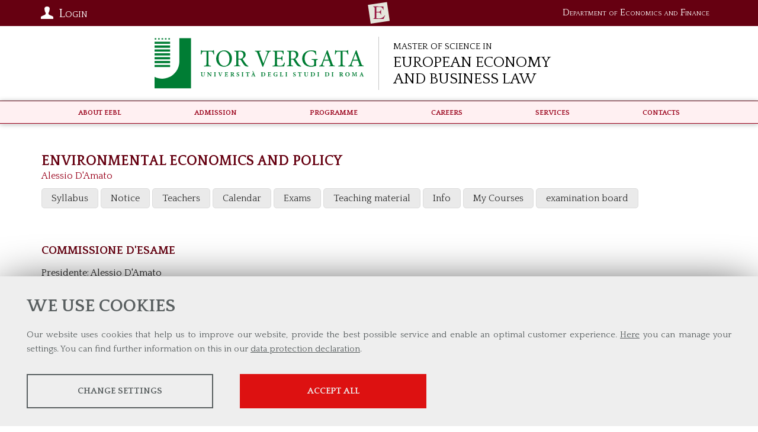

--- FILE ---
content_type: text/html; charset=UTF-8
request_url: https://economia.uniroma2.it/master-science/eebl/corso/asset/2302/?ida=61729&c=ac54b
body_size: 11313
content:


<!DOCTYPE html>
<html lang="en">
<head><link rel="preload" as="style" href="https://economia.uniroma2.it/layout/common/stile.css"/><link rel="stylesheet" type="text/css" href="https://economia.uniroma2.it/layout/common/stile.css"/>
<link href="/layout/common/menu-responsive-simple.css" rel="stylesheet" type="text/css"  />
<link href="/layout/common/fontello/css/fontello.css" rel="stylesheet" type="text/css"  />
<link href="/layout/common/mindform.css" rel="stylesheet" type="text/css"  />

  <title>Master of Science in European Economy and Business Law</title>
	
	<meta name="keywords" content="" />	
	<meta name="description" content="" />	
	<meta http-equiv="Content-Type" content="text/html; charset=UTF-8" />
	<link rel="stylesheet" type="text/css" href="/layout/ecocdl/common.css"/>
	<link rel="stylesheet" type="text/css" href="/layout/ecocdl/eebl.css"/>
	<link href="https://fonts.googleapis.com/css?family=Quattrocento+Sans:400,700|Quattrocento:400,700" rel="stylesheet">
    <meta name="viewport" content="width=device-width, initial-scale=1, shrink-to-fit=no">
    <link rel="stylesheet" type="text/css" href="/layout/common/fontello/css/fontello.css"/>
    <link rel="apple-touch-icon" sizes="180x180" href="/layout/economia/img/apple-touch-icon.png">
	<link rel="icon" type="image/png" sizes="32x32" href="/layout/economia/img/favicon-32x32.png">
	<link rel="icon" type="image/png" sizes="16x16" href="/layout/economia/img/favicon-16x16.png">

</head>
<body ng-app="myApp"><a name="top"></a>
<div id="body-wrapper">
    <div id="header-wrapper" class="l-wrapper">
	    <div id="top-wrapper">
	      	<div id="top-container" class="l-container clearfix">
	      	<div id="department-logo"><a href="https://economia.uniroma2.it/en/def">
		        <span class="dip">Department of Economics and Finance</span>
		        </a>
		    </div>
	      	<div id="top" class="clearfix">
<!--<div class="top-container clearfix l-container" style="position: relative; padding:8px 0;">-->
	<div class="top-bar">
	<div id="profile_icon">
	<i class="icon icon-user"></i> Login
		</div>
</div><!--top-bar-->		
	
<div id="profile_box" class="mind-panel">
<!--<fieldset>-->
<!--<legend>form name</legend>-->
<form action="/master-science/eebl/dida/login_post/"  enctype="multipart/form-data" method="post" id="login_form_studente" class="mindform" target="_self" name="form-name">
<fieldset class='student-authentication'><legend>Student authentication</legend>
<div class="form_text" id="div_ffield_username">
 <label for="ffield_username" class="formlabel">Matricola*

</label>
 <input  class="input_text mindform-border" type="text"  name="username" id="ffield_username" value="" >
</div>

<div class="form_password" id="div_ffield_pwd">
    <label for="ffield_pwd" class="formlabel">Password*

</label>
     <div class="inputicon-box" style="width: 100%;">
        <input class="input_password input_text mindform-border" type="password" name="pwd" id="ffield_pwd_flogin_form_studente" value="">
    <i id="icon_ffield_pwd_flogin_form_studente" class="mind-icon icon-eye"></i>
</div>
</div>


<p style="font-size: 90%"><strong>
Is it the first time you are entering this system?</strong><br/>
Use the following link to activate your id and create your password. 
<br/>&raquo;&nbsp;<a href="/master-science/eebl/dida/remember/">
Create / Recover Password</a></p>
</fieldset><input type="hidden" name="modello" id="ffield_modello" value="studente">
<input type="hidden" name="urlok" id="ffield_urlok" value="">
<div class="chiudi_form">

	<input class="btnsubmit" id="login_form_studente_btnsubmit" type="submit" value="Submit" name="Submit" />
	</div>
</form>
	<!--<div id="profile_list">
	
		<div class="p_list btnradius">
		<a href="/futuri-studenti">Futuri Studenti</A> 
		</div>

	</div>-->
</div>	
	
	
	
	
<!--</div> top-container-->
</div> <!--top-->

<style>
	#profile_icon {position:absolute; color:#fff; width: 130px; height: 30px; font-variant: small-caps; top:8px ; left:5px; cursor:pointer; user-select: none; }
	#profile_box { width: 280px; position: absolute; z-index:1000000;box-shadow: 0 1px 6px rgba(150, 150, 150, 0.6); top:44px;left:5px }
#profile_list a { display: block; text-align: center;font-variant: small-caps; margin: 4px;}

	#profile_box {display: none; background: #F2F2EE; padding:20px 20px 0 20px; border-bottom: 1px solid #ccc;border-left: 1px solid #ccc;border-right: 1px solid #ccc;}/* */
	#profile_scheda {border-bottom:1px solid #ccc; padding:5px; margin-bottom:10px}
	.profile_logout {margin-top: 25px; float: right}
	#profile_info_container {padding: 5px 0;}
	#profile_img_container {margin: 0 10px 0 0; float: left;}
	#profile_img_container img {height: 80px; width: 80px;box-shadow: 0 1px 6px rgba(250, 250, 250, 0.6); }

	#profile_list #formsearch div {text-align: center; padding-top:10px; border-top:1px solid #ccc; padding-top: 15px;}

	.engsitebox { border-top:1px solid #ccc; margin-top: 10px;}
	
	
@media (min-width: 810px) {
}



</style>

			 	
			 	<a title="School of Economics" class="top-logo-facolta" href="https://economia.uniroma2.it">
			 	<span class="hidden">School of Economics</span>
			 	</a>
	      	</div><!--top-container-->
	    </div><!--top-wrapper-->
		<header>
			<div id="header-container" class="l-container clearfix">
				<div id="logos-box">
			 	
			 	<div id="logo-ateneo"><a class="logo-ateneo" href="http://en.uniroma2.it/"><img src="/layout/economia/img/ateneo-logo/logo-tor-vergata.svg" /></a></div><!--logo-ateneo-->
			 	
			 	<div id="logo-prj">
			 		<a href="https://economia.uniroma2.it/master-science/eebl"><h1 class="logo-eebl"><span class="cdl-prefix">Master of Science in</span> <span class="cdl-name">European Economy<br> and Business Law</span></h1></a>
			 	</div><!-- logo-prj -->
			 	
			 	</div><!--logos-box-->
				<nav class="clearfix" id="menu-mobile">
					
<div class="hamburgher-menu">
     <div class="menu-btn" id="menu-btn">
		<span></span>
		<span></span>
		<span></span>
     </div>

     <div class="responsive-menu">
	 	<div class="menu-title"><span class="menu-arrow icon-right-big"></span></div>
		<div class="responsive-menu-bg">
	 		     <ul class="navmenu liv1">	  
	  	 	  
	   <li class="menuitem" id="menuitem-4">
	  
								<span class="haschild menu-group item-li1 group-menu"><span class="open-span-link">About EEBL</span><div><div class='open-menu-link open icon-plus'><span class='hidden'>+</span></div><div class='open-menu-link close icon-minus'><span class='hidden'>-</span></div></div></span>
			 <ul class="navmenu liv2">	  
	  	 	  
	   <li class="menuitem" id="menuitem-182">
	  
					<a data-urlrewrite="why-eebl" class="item-li2"  href="/master-science/eebl/why-eebl/">
			<span>Why EEBL?</span></a>
					
    </li>
		
    	 	  
	   <li class="menuitem" id="menuitem-440">
	  
					<a data-urlrewrite="eebl-board" class="item-li2"  href="/master-science/eebl/eebl-board/">
			<span>EEBL Board</span></a>
					
    </li>
		
    	 	  
	   <li class="menuitem" id="menuitem-502">
	  
					<a data-urlrewrite="current-students" class="item-li2"  href="/master-science/eebl/current-students/">
			<span>Current Students</span></a>
					
    </li>
		
    	 	  
	   <li class="menuitem" id="menuitem-53">
	  
					<a data-urlrewrite="quality-transparency" class="item-li2"  href="/master-science/eebl/quality-transparency/">
			<span>Quality & Transparency</span></a>
					
    </li>
		
    	 	
    	 	
    	 	
    	 	  
	   <li class="menuitem" id="menuitem-522">
	  
					<a data-urlrewrite="" class="item-li2"  href="https://www-2023.studenti.uniroma2.it/wp-content/uploads/2025/07/Student-Handbook-25_26.pdf">
			<span>Student Guide</span></a>
					
    </li>
		
    	 	
    </ul>	
	
    </li>
		
    	 	  
	   <li class="menuitem" id="menuitem-8">
	  
								<span class="haschild menu-group item-li1 group-menu"><span class="open-span-link">Admission</span><div><div class='open-menu-link open icon-plus'><span class='hidden'>+</span></div><div class='open-menu-link close icon-minus'><span class='hidden'>-</span></div></div></span>
			 <ul class="navmenu liv2">	  
	  	 	  
	   <li class="menuitem" id="menuitem-340">
	  
					<a data-urlrewrite="applications" class="item-li2"  href="/master-science/eebl/applications/">
			<span>Applications</span></a>
					
    </li>
		
    	 	  
	   <li class="menuitem" id="menuitem-10">
	  
					<a data-urlrewrite="tuition-fees" class="item-li2"  href="/master-science/eebl/tuition-fees/">
			<span>Tuition Fees</span></a>
					
    </li>
		
    	 	  
	   <li class="menuitem" id="menuitem-347">
	  
					<a data-urlrewrite="enrolment" class="item-li2"  href="/master-science/eebl/enrolment/">
			<span>Enrolment</span></a>
					
    </li>
		
    	 	  
	   <li class="menuitem" id="menuitem-344">
	  
					<a data-urlrewrite="programme_" class="item-li2"  href="/master-science/eebl/programme_/">
			<span>FAQ</span></a>
					
    </li>
		
    	 	  
	   <li class="menuitem" id="menuitem-524">
	  
					<a data-urlrewrite="open-day" class="item-li2"  href="/master-science/eebl/open-day/">
			<span>Open Day </span></a>
					
    </li>
		
    </ul>	
	
    </li>
		
    	 	  
	   <li class="menuitem" id="menuitem-13">
	  
								<span class="haschild menu-group item-li1 group-menu"><span class="open-span-link">Programme</span><div><div class='open-menu-link open icon-plus'><span class='hidden'>+</span></div><div class='open-menu-link close icon-minus'><span class='hidden'>-</span></div></div></span>
			 <ul class="navmenu liv2">	  
	  	 	  
	   <li class="menuitem" id="menuitem-14">
	  
					<a data-urlrewrite="course-structure" class="item-li2"  href="/master-science/eebl/course-structure/">
			<span>EEBL Degree</span></a>
					
    </li>
		
    	 	  
	   <li class="menuitem" id="menuitem-442">
	  
					<a data-urlrewrite="" class="item-li2"  href="https://economia.uniroma2.it/master-science/eebl/eebl-course-structure">
			<span>Programme Structure</span></a>
					
    </li>
		
    	 	
    	 	  
	   <li class="menuitem" id="menuitem-50">
	  
					<a data-urlrewrite="courses" class="item-li2"  href="/master-science/eebl/courses/">
			<span>Courses</span></a>
					
    </li>
		
    	 	
    	 	  
	   <li class="menuitem" id="menuitem-17">
	  
					<a data-urlrewrite="exams" class="item-li2"  href="/master-science/eebl/exams/">
			<span>Exams</span></a>
					
    </li>
		
    	 	  
	   <li class="menuitem" id="menuitem-15">
	  
					<a data-urlrewrite="" class="item-li2"  href="https://economia.uniroma2.it/master-science/eebl/timetable-details/">
			<span>Timetable</span></a>
					
    </li>
		
    	 	
    	 	
    	 	
    	 	  
	   <li class="menuitem" id="menuitem-19">
	  
					<a data-urlrewrite="graduation-session" class="item-li2"  href="/master-science/eebl/graduation-session/">
			<span>Graduation and Thesis</span></a>
					
    </li>
		
    	 	  
	   <li class="menuitem" id="menuitem-444">
	  
					<a data-urlrewrite="teaching-staff" class="item-li2"  href="/master-science/eebl/teaching-staff/">
			<span>Teaching staff</span></a>
					
    </li>
		
    	 	  
	   <li class="menuitem" id="menuitem-183">
	  
					<a data-urlrewrite="international" class="item-li2"  href="/master-science/eebl/international/">
			<span>International Opportunities</span></a>
					
    </li>
		
    	 	
    	 	
    	 	
    	 	  
	   <li class="menuitem" id="menuitem-487">
	  
					<a data-urlrewrite="single-subject-courses" class="item-li2"  href="/master-science/eebl/single-subject-courses/">
			<span>Enrolling in single courses</span></a>
					
    </li>
		
    </ul>	
	
    </li>
		
    	 	  
	   <li class="menuitem" id="menuitem-373">
	  
								<span class="haschild menu-group item-li1 group-menu"><span class="open-span-link">Careers</span><div><div class='open-menu-link open icon-plus'><span class='hidden'>+</span></div><div class='open-menu-link close icon-minus'><span class='hidden'>-</span></div></div></span>
			 <ul class="navmenu liv2">	  
	  	 	  
	   <li class="menuitem" id="menuitem-374">
	  
					<a data-urlrewrite="placement_" class="item-li2"  href="/master-science/eebl/placement_/">
			<span>Placement</span></a>
					
    </li>
		
    	 	  
	   <li class="menuitem" id="menuitem-379">
	  
					<a data-urlrewrite="eebl_alumni" class="item-li2"  href="/master-science/eebl/eebl_alumni/">
			<span>Alumni</span></a>
					
    </li>
		
    	 	  
	   <li class="menuitem" id="menuitem-499">
	  
					<a data-urlrewrite="special-events" class="item-li2"  href="/master-science/eebl/special-events/">
			<span>SPECIAL EVENTS</span></a>
					
    </li>
		
    </ul>	
	
    </li>
		
    	 	  
	   <li class="menuitem" id="menuitem-108">
	  
								<span class="haschild menu-group item-li1 group-menu"><span class="open-span-link">Services</span><div><div class='open-menu-link open icon-plus'><span class='hidden'>+</span></div><div class='open-menu-link close icon-minus'><span class='hidden'>-</span></div></div></span>
			 <ul class="navmenu liv2">	  
	  	 	
    	 	  
	   <li class="menuitem" id="menuitem-418">
	  
					<a data-urlrewrite="Living_in_Rome" class="item-li2"  href="/master-science/eebl/Living_in_Rome/">
			<span>Living in Rome</span></a>
					
    </li>
		
    	 	
    	 	  
	   <li class="menuitem" id="menuitem-363">
	  
					<a data-urlrewrite="Scholarships_and_Financial_Aid" class="item-li2"  href="/master-science/eebl/Scholarships_and_Financial_Aid/">
			<span>Scholarships and Financial Aid</span></a>
					
    </li>
		
    	 	
    	 	
    	 	  
	   <li class="menuitem" id="menuitem-277">
	  
					<a data-urlrewrite="eebl-student-card" class="item-li2"  href="/master-science/eebl/eebl-student-card/">
			<span>EEBL Student Benefits</span></a>
					
    </li>
		
    	 	  
	   <li class="menuitem" id="menuitem-421">
	  
					<a data-urlrewrite="tor-vergata-resources" class="item-li2"  href="/master-science/eebl/tor-vergata-resources/">
			<span>Tor Vergata Resources</span></a>
					
    </li>
		
    	 	
    	 	
    	 	
    </ul>	
	
    </li>
		
    	 	
    	 	
    	 	
    	 	  
	   <li class="menuitem" id="menuitem-381">
	  
								<span class="haschild menu-group item-li1 group-menu"><span class="open-span-link">Contacts</span><div><div class='open-menu-link open icon-plus'><span class='hidden'>+</span></div><div class='open-menu-link close icon-minus'><span class='hidden'>-</span></div></div></span>
			 <ul class="navmenu liv2">	  
	  	 	  
	   <li class="menuitem" id="menuitem-382">
	  
					<a data-urlrewrite="contact_center" class="item-li2"  href="/master-science/eebl/contact_center/">
			<span>Contact us</span></a>
					
    </li>
		
    	 	  
	   <li class="menuitem" id="menuitem-383">
	  
					<a data-urlrewrite="how_to" class="item-li2"  href="/master-science/eebl/how_to/">
			<span>How to reach us</span></a>
					
    </li>
		
    </ul>	
	
    </li>
		
    	 	
    	 	
    </ul>	
	    		</div>
     </div>
</div>

<style>
.hamburgher-menu {user-select: none;}
.menu-title { height:40px; background:#ed794e }

.menu-title .menu-arrow { width: 25px; height: 25px; position:absolute; top:10px; right: 9px; color: #fff;}

/* posizione e grafica delle barrette dell'hamburgher menu */
.menu-btn {position:absolute;display:inline-block;right:10px;top:9px;cursor:pointer;}
.menu-btn span{display:block;width:20px;height:2px;margin:4px 0;background:#fff;z-index:99;}

.menu-arrow {height:display:inline-block;right:10px;top:9px;cursor:pointer;}
.menu-arrow span { display: none}

/* GRAFICA GENERALE DEL MENU A TENDINA*/
.responsive-menu { user-select: none;display:none; position:absolute; right:0; top:0; font-size:110%;
 					border-bottom:#EDEDED solid 1px;box-shadow:0px 0px 8px rgba(0,0,0,0.7);
					width:320px;	box-sizing:border-box;	height:100%;z-index: 30;	background:#fafafa;
				}
				
.responsive-menu  ul{ position:relative; display:block; margin:0; list-style-type: none; padding: 0}
.responsive-menu  li {background:#fafafa; float:none; width:100%; text-align:center; border-bottom:#ddd solid 1px; position:relative; padding:0; } /* modifica distruttiva da verificare in produzione	*/

.responsive-menu  .liv1 > li {padding:10px 0; }
.responsive-menu  li:last-child{border-bottom:none;} 

.expand{display:block!important;}

/* NASCONDO SECONDO LIVELLO, TOLGO BORDI E RISTRINGO CARATTERE */
.responsive-menu  li .liv2 {display:none;font-size:90%;}
.responsive-menu  li .liv2 li{border-bottom:none;line-height:35px;}

.open-menu-link{display:none;position:absolute;right:15px;top:0;line-height:45px;color:#989DA1;font-size:30px;cursor:pointer;}

.open-span-link {cursor: pointer;}

.responsive-menu  li .visible {display:block !important;}

.open-menu-link { 	font-size: 15px; 	cursor: pointer; }



</style>


				</nav>
				
			 </div> <!-- header-container -->
		</header>
	</div><!-- header-wrapper -->
		
	<div id="menu-wrapper" class="l-wrapper">
	    <div id="menu-container" class="l-container">
			<nav class="clearfix" id="menu-header">
				<div class="menu-mf-wrapper">
	<div class="menu-mf">
			    	    
	    
	 	    
	     <ul class="flexwrapliv1 liv1">	  
	  	 	  
	   <li data-iditem="4" class="menuitem itemliv1" id="menuitem-4">
	  
					<span data-iditem="4" style='white-space: nowrap;' class="haschild menu-group item-li1			">About EEBL</span>
					
		
		
	
    </li>
		
    	 	  
	   <li data-iditem="8" class="menuitem itemliv1" id="menuitem-8">
	  
					<span data-iditem="8" style='white-space: nowrap;' class="haschild menu-group item-li1			">Admission</span>
					
		
		
	
    </li>
		
    	 	  
	   <li data-iditem="13" class="menuitem itemliv1" id="menuitem-13">
	  
					<span data-iditem="13" style='white-space: nowrap;' class="haschild menu-group item-li1			">Programme</span>
					
		
		
	
    </li>
		
    	 	  
	   <li data-iditem="373" class="menuitem itemliv1" id="menuitem-373">
	  
					<span data-iditem="373" style='white-space: nowrap;' class="haschild menu-group item-li1			">Careers</span>
					
		
		
	
    </li>
		
    	 	  
	   <li data-iditem="108" class="menuitem itemliv1" id="menuitem-108">
	  
					<span data-iditem="108" style='white-space: nowrap;' class="haschild menu-group item-li1			">Services</span>
					
		
		
	
    </li>
		
    	 	
    	 	
    	 	
    	 	  
	   <li data-iditem="381" class="menuitem itemliv1" id="menuitem-381">
	  
					<span data-iditem="381" style='white-space: nowrap;' class="haschild menu-group item-li1			">Contacts</span>
					
		
		
	
    </li>
		
    	 	
    	 	
    </ul>	
	    
	    
	    
	    
	    
	    
	    
	    
	    
	    
	    
	    
	    	</div>
</div>	<!--menu-mf-wrapper-->

<div class="tab_millefoglie_wrapper">
	<div class="tab_millefoglie_container">
			<div class="tab_millefoglie_4 tab_millefoglie"><ul>
							<li class="link_item itemlink_182"><a href="/master-science/eebl/why-eebl/"><span>Why EEBL?</span></a></li>
								<li class="link_item itemlink_440"><a href="/master-science/eebl/eebl-board/"><span>EEBL Board</span></a></li>
								<li class="link_item itemlink_502"><a href="/master-science/eebl/current-students/"><span>Current Students</span></a></li>
								<li class="link_item itemlink_53"><a href="/master-science/eebl/quality-transparency/"><span>Quality & Transparency</span></a></li>
								<li class="link_item itemlink_522"><a href="https://www-2023.studenti.uniroma2.it/wp-content/uploads/2025/07/Student-Handbook-25_26.pdf"><span>Student Guide</span></a></li>
				</ul></div>
						<div class="tab_millefoglie_8 tab_millefoglie"><ul>
							<li class="link_item itemlink_340"><a href="/master-science/eebl/applications/"><span>Applications</span></a></li>
								<li class="link_item itemlink_10"><a href="/master-science/eebl/tuition-fees/"><span>Tuition Fees</span></a></li>
								<li class="link_item itemlink_347"><a href="/master-science/eebl/enrolment/"><span>Enrolment</span></a></li>
								<li class="link_item itemlink_344"><a href="/master-science/eebl/programme_/"><span>FAQ</span></a></li>
								<li class="link_item itemlink_524"><a href="/master-science/eebl/open-day/"><span>Open Day </span></a></li>
				</ul></div>
						<div class="tab_millefoglie_13 tab_millefoglie"><ul>
							<li class="link_item itemlink_14"><a href="/master-science/eebl/course-structure/"><span>EEBL Degree</span></a></li>
								<li class="link_item itemlink_442"><a href="https://economia.uniroma2.it/master-science/eebl/eebl-course-structure"><span>Programme Structure</span></a></li>
								<li class="link_item itemlink_50"><a href="/master-science/eebl/courses/"><span>Courses</span></a></li>
								<li class="link_item itemlink_17"><a href="/master-science/eebl/exams/"><span>Exams</span></a></li>
								<li class="link_item itemlink_15"><a href="https://economia.uniroma2.it/master-science/eebl/timetable-details/"><span>Timetable</span></a></li>
								<li class="link_item itemlink_19"><a href="/master-science/eebl/graduation-session/"><span>Graduation and Thesis</span></a></li>
								<li class="link_item itemlink_444"><a href="/master-science/eebl/teaching-staff/"><span>Teaching staff</span></a></li>
								<li class="link_item itemlink_183"><a href="/master-science/eebl/international/"><span>International Opportunities</span></a></li>
								<li class="link_item itemlink_487"><a href="/master-science/eebl/single-subject-courses/"><span>Enrolling in single courses</span></a></li>
				</ul></div>
						<div class="tab_millefoglie_373 tab_millefoglie"><ul>
							<li class="link_item itemlink_374"><a href="/master-science/eebl/placement_/"><span>Placement</span></a></li>
								<li class="link_item itemlink_379"><a href="/master-science/eebl/eebl_alumni/"><span>Alumni</span></a></li>
								<li class="link_item itemlink_499"><a href="/master-science/eebl/special-events/"><span>SPECIAL EVENTS</span></a></li>
				</ul></div>
						<div class="tab_millefoglie_108 tab_millefoglie"><ul>
							<li class="link_item itemlink_418"><a href="/master-science/eebl/Living_in_Rome/"><span>Living in Rome</span></a></li>
								<li class="link_item itemlink_363"><a href="/master-science/eebl/Scholarships_and_Financial_Aid/"><span>Scholarships and Financial Aid</span></a></li>
								<li class="link_item itemlink_277"><a href="/master-science/eebl/eebl-student-card/"><span>EEBL Student Benefits</span></a></li>
								<li class="link_item itemlink_421"><a href="/master-science/eebl/tor-vergata-resources/"><span>Tor Vergata Resources</span></a></li>
				</ul></div>
						<div class="tab_millefoglie_381 tab_millefoglie"><ul>
							<li class="link_item itemlink_382"><a href="/master-science/eebl/contact_center/"><span>Contact us</span></a></li>
								<li class="link_item itemlink_383"><a href="/master-science/eebl/how_to/"><span>How to reach us</span></a></li>
				</ul></div>
			 </div><!--tab_millefoglie_container-->
 </div><!--tab_millefoglie_wrapper-->
 
<style>
	.menu-mf-wrapper
	.tab_millefoglie_wrapper { border-bottom: 1px solid red ;}	
	.menu-mf, .tab_millefoglie_container {  max-width:1140px; margin:0 auto; user-select: none; }
	
	.menu-mf li { list-style-type: none; 	}
	.tab_millefoglie { display:none	}
	.flexwrapliv1 { display: flex; justify-content: space-around; align-items: center; margin:0; padding:6px 0 }
	.flexwrapliv1 .itemliv1 { display: inline}
	.flexwrapliv1 .itemliv1 > a, .flexwrapliv1 .itemliv1 > span { cursor: pointer;}
	.tab_millefoglie ul {display: flex; justify-content: space-around; align-items: center; flex-wrap:wrap; margin:0; padding:3px  0 0 0 } 
	.tab_millefoglie ul >li { list-style-type: none; 	}
	.tab_millefoglie a { padding:4px 15px; display: inline-block; margin:0 2px 2px 2px	}
	.active { background: #fff; color:#ccc	}
	.tab_millefoglie span {white-space: nowrap;}
	
</style>


			</nav>
	    </div> <!-- menu-container -->
	</div> <!-- menu-wrapper -->
	


    <div id="content-wrapper" class="l-wrapper">
	    <div id="content-container" class="l-container clearfix">
			<main>
				<div id="main-container" class="l-container">
																				<div class="width-container">
<h2 style="margin-bottom:3px;">ENVIRONMENTAL ECONOMICS AND POLICY</h2>
<div style="margin-bottom: 5px;">
				<a href="/master-science/eebl/faculty/172/">Alessio&nbsp;D'Amato</a><br/></div>

<nav class="navmdd menu-responsive-simple">
	<a class="writemenu">Menu</a>
	<ul>
		<li><a href="/master-science/eebl/corso/programma/2302/">Syllabus</a></li>
		
		<li><a href="/master-science/eebl/corso/avvisi/2302/">Notice</a></li>
				
		<li><a href="/master-science/eebl/corso/collaboratori/2302/">Teachers</a></li>
		
		<li><a href="/master-science/eebl/corso/lezioni/2302/">Calendar</a></li>
		
		<li><a href="/master-science/eebl/corso/esami/2302/">Exams</a></li>
		
		<li><a href="/master-science/eebl/corso/materiali/2302/">Teaching material</a></li>
		
		<li><a href="/master-science/eebl/corso/info/2302/">Info</a></li>

		<li><a href="/master-science/eebl/corso/imieicorsi/2302/">My Courses</a></li>		
	
				<li><a href="/master-science/eebl/corso/asset/2302/?ida=61729&c=ac54b" class='selected'>examination board</a></li>	
		</ul>
</nav>

</div><!--width-container-->
<style>
	.width-container {max-width:1164px;;flex:1; margin: 0 auto;padding:12px}
</style>


<div class="width-container">
<h1>Commissione d'esame</h1>
<div><p>Presidente: Alessio D'Amato</p>
<p>Componente: Mariangela Zoli</p>
<p>Sostituti:</p>
<p>Laura Castellucci;</p>
<p>Berardino Cesi;</p>
<p>Luca Congiu;</p>
<p>Manuela Coromaldi;</p>
<p>Stefano Gorini;</p>
<p>Alberto Iozzi;</p>
<p>Loredana Mirra</p>
<p>&nbsp;</p></div>
</div><!--width-container-->
<style>
	.width-container {max-width:1164px;;flex:1; margin: 0 auto;padding:12px}
</style>

<style>
    .chefcookie__group-checkbox[data-status="2"]~.chefcookie__group-checkbox-icon {
        border: 2px solid #078052;
    }

    .chefcookie__group-checkbox[data-status="2"]~.chefcookie__group-checkbox-icon::after {
        background-color: #078052;
        box-shadow: 0 0 0px 1px #078052;
    }
</style>

				</div><!-- main-container -->
		    </main>
		    
		    	    </div><!--content-container-->
	</div><!--content-wrapper-->
		
	
	<div id="footer-wrapper" class="l-wrapper clearfix">
		<div id="footer-container" class="l-container clearfix">
			<footer>
			<div id="footer-box">
				<div id="dep-address" class="footer-item">
		        <h4>
		        <span>Department of Economics and Finance</span>
		        </h4>
		        <h4>
		        <span>Tor Vergata University of Rome</span>
		        </h4>
		        <a href="https://economia.uniroma2.it/la-sede/">Via Columbia, 2</a> <br>
				00133 Rome (Italy)<br>
				Phone +39 06 7259 5744/5719<br>
				<a href="mailto:admissions@eebl.uniroma2.it">admissions@eebl.uniroma2.it</a>
		    	</div>
		    			
		    	<div id="boxinfouni" >           	
				<a href="http://economia.uniroma2.it/" id="logo-economia">
				<img src="/layout/economia/img/school-of-economics/logo-tor-vergata-school-economics.svg" />
				
				<span class="hidden">School of Economics</span></a>
				</div><!--boxinfouni-->
            </div><!-- footer box-->
            			
      		<div style="width: 200px; margin: 0 auto;">
      		<a class="socialicon" href="https://www.facebook.com/EEBL.torvergata/" id="facebookicon" target="_blank"><span>Facebook</span></a>
      		<a class="socialicon" href="https://twitter.com/MscEEBL" id="twittericon"><span>X</span></a>
      		<a class="socialicon" href="https://www.linkedin.com/company/master-of-science-in-european-economy-and-business-law/" id="linkedinicon" target="_blank"><span>Linkedin</span></a>
      		</div>
            </footer>      		
		    </div> <!--footer-container-->       
		<div id="subfooter"><!----></div>
	</div><!--footer-wrapper-->	
	
</div> <!-- body-wrapped -->


</body>
</html>    

<script type="text/javascript" language="javascript" src="/plugins/jquery/js/jquery-1.11.1.min.js"></script>
<script type="text/javascript" language="javascript">
$('.writemenu').click(function () {     
    $(".menu-responsive-simple ul").slideToggle();
});
</script>

<script type="text/javascript" language="javascript" src="/plugins/cookiechoices/chefcookie.min.js"></script>
<script type="text/javascript" language="javascript">
    const cc = new chefcookie({
        message: {
            it: '\
            <h2>Questo sito utilizza i Cookie</h2>\
            <p>\
            Il nostro sito web utilizza i cookie per aiutarci a migliorarlo, a fornire il miglior servizio possibile ed a offrire un\'esperienza ottimale agli utenti.<br><a href="#chefcookie__settings">Qui</a> puoi cambiare le tue impostazioni.  Ulteriori informazioni sono disponibili nella nostra <a href="http://web.uniroma2.it/it/percorso/footer_1/sezione/privacy-52094">informativa sulla privacy</a></p>\
        ',
            en: `
            <h2>We use cookies</h2>
            <p>
                Our website uses cookies that help us to improve our website, provide the best possible service and enable an optimal customer experience. <a href="#chefcookie__settings">Here</a> you can manage your settings.  You can find further information on this in our <a href="http://web.uniroma2.it/it/percorso/footer_1/sezione/privacy-52094">data protection declaration</a>.
            </p>
        `
        },
        accept_all_if_settings_closed: true,
        show_decline_button: false,
        scripts_selection: 'collapse', // false|true|'collapse'
        debug_log: false,
        consent_tracking: null, // '/wp-json/v1/track-consent.php'
        lng_fallback: null, // lng code used in labels when current lng is not found (e.g. "en")
        expiration: 30, // in days
        cookie_prefix: 'cc_', // switch cookie prefix (e.g. for different pages on the same top level domain)
        exclude_ua_regex: /(Speed Insights|Chrome-Lighthouse|PSTS[\d\.]+)/,
        domain: 'economia.uniroma2.it',
        style: {
            layout: 'bottombar', // overlay|bottombar|topbar
            size: 3, // 1|2|3|4|5
            color_text: '#595f60',
            color_highlight: '#dd1111',
            color_background: '#eeeeee',
            highlight_accept: true,
            show_disabled_checkbox: true,
            noscroll: false,
            fade: false,
            blur: false,
            css_replace: ``, // replace plugin's styles with custom css
            css_add: `` // enhance plugin's styles with custom css
        },
        labels: {
            details_close: {
                it: 'Chiudi dettagli',
                en: 'Close details'
            },
            accept: {
                it: 'Salva Preferenze',
                en: 'Save My Preferences'
            },
            accept_all: {
                it: 'Accetta tutto',
                en: 'Accept all'
            },
            settings_open: {
                it: 'Cambia impostazioni',
                en: 'Change settings'
            },
            settings_close: {
                it: 'Chiudi impostazioni',
                en: 'Close settings'
            },
            group_open: {
                it: 'Mostra maggiori informazioni',
                en: 'Show more information'
            },
            group_close: {
                it: 'Nascondi maggiori informazioni',
                en: 'Close more information'
            },
            decline: {
                it: 'Solo cookie necessari',
                en: 'Only necessary cookies'
            },
            details_open: {
                it: 'Mostra dettagli',
                en: 'Show details'
            },
            details_close: {
                it: 'Chiudi dettagli',
                en: 'Close details'
            }
        },
        exclude: [
            // '/paginadaescludere',
            // exclude wordpress users
            // () => {
            //     return document.cookie !== undefined && document.cookie.indexOf('wp-settings-time') > -1;
            // }
        ],
        settings: [
             {
                    title: {
                        it: 'Statistiche',
                        de: 'Analysen',
                        en: 'Analyses'
                    },
                    description: {
                        it: 'Strumenti statistici che raccolgono dati anonimi sull\'utilizzo e la funzionalità del sito web.',
                        en: 'Tools that collect anonymous data about website usage and functionality. We use this information to improve our products, services and user experience.'
                    },
                    checked_by_default: false,
                    cannot_be_modified: false,
                    initial_tracking: false,
                    scripts: {
                        analytics: {
                            title: {
                                de: 'Google Analytics',
                                it: 'Google Analytics'
                            },
                            accept: (cc, resolve, isInit) => {
                                cc.loadJs([
                                    'https://www.googletagmanager.com/gtag/js?id=G-HRC4RGXRVL'
                                ]).then(() => {
                                    resolve();
                                    window.dataLayer = window.dataLayer || [];

                                    function gtag() {
                                        dataLayer.push(arguments);
                                    }
                                    gtag('js', new Date());

                                    gtag('config', 'G-HRC4RGXRVL');
                                });
                            }
                        }
                    }
                },
             {
                title: {
                    it: 'Servizi Facoltatvi',
                    en: 'Profiling Cookies'
                },
                description: {
                    it: 'Questi cookie vengono utilizzati per abilitare servizi di terze parti che prevedono profilazione. Sono indispensabili per poter usufruire dei contenuti forniti da piattaforme esterne.',
                    en: 'These cookies are used to enable third-party services that involve profiling. They are indispensable in order to be able to take advantage of the contents present on external platforms.'
                },
                checked_by_default: false,
                cannot_be_modified: false,
                initial_tracking: false,
                scripts: {
                                        google: {
                        title: {
                            en: 'Google/YouTube',
                            it: 'Google/YouTube'
                        },
                        accept: (cc, resolve, isInit) => {
                            let scriptgoogle = document.createElement('script');
                            let html = "console.log('google cookie attivo');";
                            scriptgoogle.innerHTML = html;
                            document.head.appendChild(scriptgoogle);
                        }
                    },
                                                                                facebook: {
                        title: {
                            en: 'Facebook',
                            it: 'Facebook'
                        },
                        accept: (cc, resolve, isInit) => {
                            cc.load('facebook', '1');
                            let scriptFacebook = document.createElement('script');
                            let html = "console.log('Facebook cookie attivo');";
                            scriptFacebook.innerHTML = html;
                            document.head.appendChild(scriptFacebook);
                        }
                    },
                                                            instagram: {
                        title: {
                            en: 'Instagram',
                            it: 'Instagram'
                        },
                        accept: (cc, resolve, isInit) => {
                            let scriptInstagram = document.createElement('script');
                            let html = "console.log('Instagram cookie attivo');";
                            scriptInstagram.innerHTML = html;
                            document.head.appendChild(scriptInstagram);
                        }
                    },
                                                            twitter: {
                        title: {
                            en: 'Twitter',
                            it: 'Twitter'
                        },
                        accept: (cc, resolve, isInit) => {
                            let scriptTwitter = document.createElement('script');
                            let html = "console.log('Twitter cookie attivo');";
                            scriptTwitter.innerHTML = html;
                            document.head.appendChild(scriptTwitter);
                        }
                    },
                                                            addthis: {
                        title: {
                            en: 'AddThis',
                            it: 'AddThis'
                        },
                        accept: (cc, resolve, isInit) => {
                            let scriptAddThis = document.createElement('script');
                            let html = "console.log('AddThis cookie attivo');";
                            scriptAddThis.innerHTML = html;
                            document.head.appendChild(scriptAddThis);
                        }
                    },
                                    }
            },
            {
                title: {
                    it: 'Cookie Necessari',
                    en: 'Mandatory Cookie'
                },
                description: {
                    it: 'Cookie di funzionamento che consentono servizi e funzioni essenziali, tra cui la verifica dell\'identità, la continuità del servizio e la sicurezza del sito. Questa opzione non può essere rifiutata.',
                    en: 'Tools that enable essential services and functions, including identity verification, service continuity, and site security. This option cannot be declined.'
                },
                checked_by_default: true,
                cannot_be_modified: true,
                initial_tracking: true,
                //     scripts: {
                //         example_script1: {}, // this immediately gets "resolved"
                //         example_script2: {
                //             accept: (cc, resolve, isInit) => {
                //                 /* example: load default scripts inside custom script */
                //                 cc.load('analytics', 'UA-xxxxxxxx-1');
                //                 // cc.load('tagmanager', 'GTM-XXXXXXX');
                //                 // cc.load('facebook', 'xxxxxxxxxxxxxxx');
                //                 // cc.load('twitter', 'single');
                //                 // cc.load('taboola', 'xxxxxxx');
                //                 // cc.load('match2one', 'xxxxxxxx');
                //                 // cc.load('linkedin', 'xxxxxxx');
                //                 // cc.load('etracker', 'xxxxxx');
                //                 // cc.load('matomo', 'xxxxxx#x');
                //                 // cc.load('smartlook', 'xxxxxxxxxxxxxxxxxxxxxxxxxxxxxxxxxxxxxxxx');
                //                 // cc.load('crazyegg', 'xxxx/xxxx');
                //                 // cc.load('google_maps', 'xxxxxxxxxxxxxxxxxxxxxxxxxxxxxxxxxxxxxxx');

                //                 /* example: load (multiple) custom javascripts */
                //                 cc.loadJs([
                //                     'script1.js',
                //                     'script2.js',
                //                     'https://www.googletagmanager.com/gtag/js?id=UA-xxxxxxxx-1'
                //                 ]).then(() => {
                //                     resolve();
                //                 });

                //                 // /* example: enable uninitialized iframes */
                //                 // if (document.querySelector('iframe[alt-src*="google.com/maps"]') !== null) {
                //                 //     document.querySelectorAll('iframe[alt-src*="google.com/maps"]').forEach(el => {
                //                 //         el.setAttribute('src', el.getAttribute('alt-src'));
                //                 //     });
                //                 // }

                //                 /* example: load scripts manually */
                //                 let script1 = document.createElement('script');
                //                 script1.setAttribute('src', 'https://www.googletagmanager.com/gtag/js?id=UA-xxxxxxxx-1');
                //                 script1.onload = () => {
                //                     resolve();
                //                 };
                //                 document.head.appendChild(script1);

                //                 /* example: load scripts manually */
                //                 let script2 = document.createElement('script');
                //                 let html = "alert('OK');";
                //                 script2.innerHTML = html;
                //                 document.head.appendChild(script2);

                //                 /* example: load scripts manually (with custom callback) */
                //                 window.captchaCallback = () => {
                //                     resolve();
                //                 };
                //                 cc.loadJs('https://www.google.com/recaptcha/api.js?onload=captchaCallback&amp;render=explicit');

                //                 /*
                //                 important: always call resolve to show that the script fully has loaded!
                //                 if you don't want the accept logic to be inside this function, only call resolve() and use waitFor outside this function to fire further actions */
                //                 resolve();

                //                 /* some other helpers */
                //                 cc.url(); // gets the current url
                //                 cc.lng(); // gets the current lng
                //                 isInit; // true|false (accepted actively through click and not via cookie)
                //             },
                //             exclude: () => {
                //                 return document.cookie !== undefined && document.cookie.indexOf('wp-settings-time') > -1;
                //             },
                //             title: {
                //                 de: '...',
                //                 en: '...'
                //             },
                //             description: {
                //                 de: '...',
                //                 en: '...'
                //             }
                //         }
                //     }
            }
        ]
    });
    document.addEventListener('DOMContentLoaded', () => {
        cc.init();
        // reload after choice
        const item = document.querySelector('.cookie-compliance-ok-btn')
        if (item) {
            item.addEventListener('click', function() {
                setTimeout(()=>{
                    window.location.reload()
                }, 1000)
            });
        }

    });
</script>

<script type="text/javascript" language="javascript" src="/plugins/jquery/js/menumillefoglie.js"></script>
<script type="text/javascript" language="javascript" src="/plugins/jquery-ui-1.11.1/jquery-ui.min.js"></script>
<script type="text/javascript" language="javascript">	
$(document).ready(function() {
    	     $( '.menu-btn' ).click(function(){
    	     	//$('.responsive-menu').toggleClass('expand')
				var options = {direction:'right'}
				var duration = 500;
				
				
				
				 //$(this).fadeOut();
				$('.responsive-menu').toggle('slide',options, duration);
    	     })
			 
			$( '.menu-arrow' ).click(function(){
    	     	//$('.responsive-menu').toggleClass('expand')
				var options = {direction:'right'}
				 var duration = 300;
				$('.responsive-menu').toggle('slide',options, duration);
				//$('.menu-btn').fadeIn();
    	     })
    	     
    	     
	
	    $('.open').addClass('visible');
	
			$('.responsive-menu .open-menu-link').click(function (e) {     
				var childMenu = e.currentTarget.parentNode.parentNode;
		    	$(childMenu).next('ul').slideToggle();
				$(e.currentTarget.parentNode.children[0]).toggleClass("visible");
				$(e.currentTarget.parentNode.children[1]).toggleClass("visible");
		});
		$('.responsive-menu  li a').click(function (e) {
			$('.menu-arrow').trigger("click");
		});
		$('.responsive-menu .open-span-link').click(function (e) {
			var childMenu = e.currentTarget.parentNode;
			$(childMenu).next('ul').slideToggle();
			$(e.currentTarget.nextSibling.children[0]).toggleClass("visible");
			$(e.currentTarget.nextSibling.children[1]).toggleClass("visible");
		});
		
		
	});
</script>

<script type='text/javascript' language='javascript'>
    var object = document.getElementById("icon_ffield_pwd_flogin_form_studente");
    
    if (object!=null) object.addEventListener("click", toggleviewpwd);

    function toggleviewpwd() {
        this.classList.toggle("icon-eye");
        this.classList.toggle("icon-eye-off");
        var field = document.getElementById("ffield_pwd_flogin_form_studente");
        if (field.type === "password") {
            field.type = "text";
        } else {
            field.type = "password";
        }
    }
</script>

<script type="text/javascript" language="javascript">

$(document).ready(function() {
	$('#profile_icon').click(function () {
		 
		$('.responsive-menu').hide("slide", { direction: "right" }, 500);
				   
   		 $('#profile_box').slideToggle();
	});
	
	$( '.menu-btn' ).click(function(){
		$('#profile_box').hide("slide",{ direction: "up" },  300);
	});

//	 chiudi le tab sopra gli 800px
	
	$(window).resize(function(){
		var width = $(window).width();
	   if(width >= 800){
//	   //	console.log(width);
//	     $("#profile_box").show();
//	   } else {
//	   //	console.log("nascondi");
	   	 $("#profile_box").hide("slide",{ direction: "up" },  300);
	   }
	});


});
</script>

<script type="text/javascript" language="javascript" src="/plugins/jquery/js/backtotop.js"></script>
<script type="text/javascript" language="javascript" src="/plugins/jquery/js/scrollreveal.min.js"></script>
<script>
var maindata = {"selfurl":"\/master-science\/eebl\/corso\/asset\/2302\/?ida=61729&c=ac54b","backlink":"","pagecontroller":"eebl","metodo":"loadcomponent","controller":"eebl","component":"corso","vista":"translator","file":"\/var\/www\/html\/mind\/eebl\/views\/eebl\/translator.php"};
var global = {"lang" : 'en'};
document.addEventListener("DOMContentLoaded", function() {
	var langs = document.getElementsByClassName("lang"); // or:
	
	//console.log(langs.length);	
	if (langs.length) {
		var notrads = [];
		// CICLO TUTTI I BLOCCHI DA TRADURRE
		Array.from(langs).forEach((lang) => {
			//console.log(lang);
			for (var i = lang.children.length-1; i>=0; i--) {
				ch = lang.children[i];
				//console.log(ch,ch.className==global.lang);
				
				// CONTROLLO SE LA FRASE FIGLIA E' NASCOSTA (LINGUA NON RICHIESTA)
				if (ch.className!=global.lang) {
					// SE L'ELEMENTO NON E' VISIBILE LO ELIMINO 
					// TRANNE SE E' L'ULTIMO CHE NEL CASO METTO VISIBILE
					if (lang.children.length>1) { 
						lang.removeChild(ch);
					}
					else {
						ch.style.display = 'inline';
						//console.log(ch);
						// HO VISUALIZZATO IL MENO PEGGIO
						// MANDO AVVISO PER IL LOG TRADUZIONE MANCANTE
						notrads.push(global.lang+" - "+ch.innerHTML);
					}
				}

			}
		});
		if (notrads.length) {
			var data = {};
			data.maindata = maindata;		
			data.notrads = notrads;
			//console.log(data);		
			var url = '//'+window.location.hostname+"/"+maindata.controller+'/translator';
			//console.log(url);	
			var newXHR = new XMLHttpRequest();
			newXHR.open( 'POST', url, true );
			newXHR.setRequestHeader('Content-type', 'application/json;charset=utf-8');
			//console.log(JSON.stringify(data));
			newXHR.send(JSON.stringify(data));
		}
			

	}

});	
</script>
<style>
	.lang span {display:none;}
	.lang span.en {display:inline;}
</style>



--- FILE ---
content_type: text/css
request_url: https://economia.uniroma2.it/layout/common/menu-responsive-simple.css
body_size: 468
content:
/*******************************************/
/*	 BASE MENU' ORIZONTALE COLLASSANTE'	   */
/*******************************************/

.writemenu:hover {cursor:pointer}
.menu-responsive-simple { position: relative;	margin: 10px 0; font-size: 100%}
.menu-responsive-simple ul { margin: 0; padding: 0; display: none}
.menu-responsive-simple li { margin: 0 0 8px 0; padding: 0;list-style: none; display: inline;}
.menu-responsive-simple a { padding: 5px 16px;	text-decoration: none;	color: #333 !important; background:#eaeaea; border-radius: 5px; border:1px solid #ddd; display: block; margin:0 0 5px 0;  box-sizing: border-box; }
.menu-responsive-simple .writemenu { background:#eaeaea url(/layout/common/image/hamburger-simple-g.png) 98% center no-repeat }
.menu-responsive-simple a:hover { background-color:#fff}

@media screen and (min-width: 600px) {
	.menu-responsive-simple .writemenu { display: none}
	.menu-responsive-simple a  {display: inline-block}
	.menu-responsive-simple ul { display: block}
}



--- FILE ---
content_type: text/css
request_url: https://economia.uniroma2.it/layout/ecocdl/eebl.css
body_size: 1058
content:
:root {
	--ultralightcolor: hsl(350,100%,90%);
	--mediumlightcolor: hsl(350,70%,50%);
	--maincolor: hsl(350,100%,30%);
	--darkcolor: hsl(350,100%,20%);
	--ultradark: hsl(350,100%,10%);
	--complementarcolor: hsl(350,0%,50%);
}

h1,h2,h3 {color: var(--darkcolor);} /*titoli*/

a {color: var(--maincolor);}  /*link*/
a[href]:hover {color: var(--darkcolor);}  /*hover link*/

/***  HEADER   ***/
#top-wrapper {background: var(--darkcolor);}
#content-container a {color: var(--maincolor);}

#top-container a:hover { }   
/*text-shadow: #474747 3px 2px 2px;*/
#top-container { text-align: left;  padding:0 10px; max-width: 1140px; margin: 0 auto; }

#department-logo a {color: #fff; padding: 4px 12px; display: inline-block; }
#department-logo a:hover { color: #fff;}

#header-wrapper { border-bottom:1px solid var(--darkcolor);}

/* .logo-eebl {background: transparent url(/layout/ecocdl/img/header-eebl.png) !important ;background-size: 100%;} */


/*** MENU HAMBURGHER ***/

.hamburgher-menu .menu-title { background: var(--maincolor);}
.hamburgher-menu a:hover { text-decoration: none;}
.responsive-menu { color: var(--maincolor); font-variant: all-small-caps;}

/*** MENU ***/
#menu-wrapper{ background: var(--ultralightcolor);}
#menu-header { display: block; border-bottom: 1px solid #ddd;box-shadow: 0px 0px 8px rgba(0,0,0,0.3); line-height: 1.5em; font-variant: all-small-caps; font-weight: bold;}

#menu-header .menu-mf .flexwrapliv1 .itemliv1 > a,#menu-header .flexwrapliv1 .itemliv1 > span   { padding: 10px 20px;}

#menu-header .menu-mf-wrapper .flexwrapliv1 .itemliv1 a:hover,
#menu-header .flexwrapliv1 .itemliv1 span:hover { background: var(--mediumlightcolor);   color: #fff;}
    
.menu-mf { color: var(--maincolor); }
#menu-header .menu-mf-wrapper { background:rgba(255,255,255,0.7);}

#menu-wrapper .tab_millefoglie_wrapper a:hover { background:var(--darkcolor);}

/*** MAIN ***/
legend { color: var(--maincolor)}

/***  FOOTER   ***/
#footer-wrapper{ border-top:1px solid var(--maincolor); box-shadow: 0px 0px 8px rgba(0,0,0,0.3); background: var(--darkcolor); color:#fff; margin-top: 10px; border-bottom: 20px solid var(--ultradark); }

#footer-container a { color: var(--ultralightcolor);}
#boxinfouni { border:1px solid var(--darkcolor);}

.accordion .elgenerico a.opening {background:#fff url(/layout/common/image/spoiler_open.png) center right no-repeat; border:none; border-bottom:1px solid var(--darkcolor); padding-left:0}

#content-container .accordion .elgenerico a.opening:hover {color:var(--maincolor);background:#fff url(/layout/common/image/spoiler_open.png) center right no-repeat; border:none; border-bottom:1px solid var(--darkcolor)}

.accordion.elgenerico .expanded {border:none;padding:0}

@media (min-width: 400px){
}

.nivo-caption {background:var(--maincolor)}
@media (min-width: 850px){
	#menu-wrapper .tab_millefoglie_wrapper {border-bottom:1px solid var(--maincolor); background:var(--maincolor) }
	#menu-wrapper .active{background:var(--maincolor) !important; color:#fff !important;	}

}
@media (min-width: 1350px){
	
}
